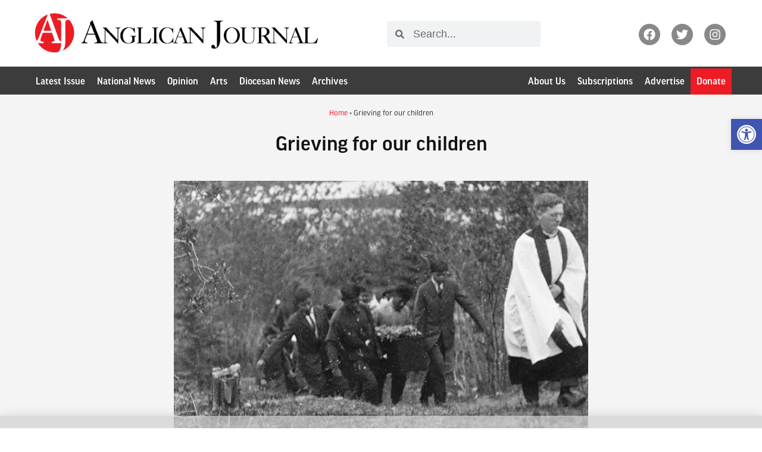

--- FILE ---
content_type: text/css
request_url: https://anglicanjournal.com/wp-content/uploads/elementor/css/post-167985.css?ver=1766169084
body_size: 1026
content:
.elementor-167985 .elementor-element.elementor-element-c33f874:not(.elementor-motion-effects-element-type-background), .elementor-167985 .elementor-element.elementor-element-c33f874 > .elementor-motion-effects-container > .elementor-motion-effects-layer{background-color:#F4F4F4;}.elementor-167985 .elementor-element.elementor-element-c33f874{transition:background 0.3s, border 0.3s, border-radius 0.3s, box-shadow 0.3s;margin-top:0px;margin-bottom:0px;padding:10px 0px 0px 0px;}.elementor-167985 .elementor-element.elementor-element-c33f874 > .elementor-background-overlay{transition:background 0.3s, border-radius 0.3s, opacity 0.3s;}.elementor-widget-breadcrumbs{font-family:var( --e-global-typography-secondary-font-family ), Sans-serif;font-weight:var( --e-global-typography-secondary-font-weight );}.elementor-widget-theme-post-title .elementor-heading-title{font-family:var( --e-global-typography-primary-font-family ), Sans-serif;font-weight:var( --e-global-typography-primary-font-weight );color:var( --e-global-color-primary );}.elementor-167985 .elementor-element.elementor-element-10bfb10 > .elementor-widget-container{margin:0px 0px 15px 0px;padding:0% 8% 0% 8%;}.elementor-167985 .elementor-element.elementor-element-10bfb10{text-align:center;}.elementor-167985 .elementor-element.elementor-element-10bfb10 .elementor-heading-title{font-family:"ff-good-headline-web-pro", Sans-serif;font-size:36px;font-weight:600;color:var( --e-global-color-secondary );}.elementor-167985 .elementor-element.elementor-element-3a7cfa6:not(.elementor-motion-effects-element-type-background), .elementor-167985 .elementor-element.elementor-element-3a7cfa6 > .elementor-motion-effects-container > .elementor-motion-effects-layer{background-color:transparent;background-image:linear-gradient(180deg, #F4F4F4 0%, #FFFFFF 100%);}.elementor-167985 .elementor-element.elementor-element-3a7cfa6{transition:background 0.3s, border 0.3s, border-radius 0.3s, box-shadow 0.3s;margin-top:0%;margin-bottom:0%;padding:0% 22% 0% 22%;}.elementor-167985 .elementor-element.elementor-element-3a7cfa6 > .elementor-background-overlay{transition:background 0.3s, border-radius 0.3s, opacity 0.3s;}.elementor-widget-theme-post-featured-image .widget-image-caption{color:var( --e-global-color-text );font-family:var( --e-global-typography-text-font-family ), Sans-serif;font-weight:var( --e-global-typography-text-font-weight );}.elementor-167985 .elementor-element.elementor-element-cd1ce9c > .elementor-widget-container{margin:0px 0px -10px 0px;}.elementor-167985 .elementor-element.elementor-element-cd1ce9c .widget-image-caption{font-family:"minion-pro", Sans-serif;font-size:15px;font-weight:400;}.elementor-bc-flex-widget .elementor-167985 .elementor-element.elementor-element-0a023bb.elementor-column .elementor-widget-wrap{align-items:flex-start;}.elementor-167985 .elementor-element.elementor-element-0a023bb.elementor-column.elementor-element[data-element_type="column"] > .elementor-widget-wrap.elementor-element-populated{align-content:flex-start;align-items:flex-start;}.elementor-167985 .elementor-element.elementor-element-0a023bb > .elementor-widget-wrap > .elementor-widget:not(.elementor-widget__width-auto):not(.elementor-widget__width-initial):not(:last-child):not(.elementor-absolute){margin-bottom:0px;}.elementor-167985 .elementor-element.elementor-element-0a023bb > .elementor-element-populated{padding:0px 0px 0px 0px;}.elementor-167985 .elementor-element.elementor-element-678e975 > .elementor-widget-container{margin:0px 0px 0px 0px;padding:0px 0px 0px 0px;}.elementor-widget-heading .elementor-heading-title{font-family:var( --e-global-typography-primary-font-family ), Sans-serif;font-weight:var( --e-global-typography-primary-font-weight );color:var( --e-global-color-primary );}.elementor-167985 .elementor-element.elementor-element-ba6e764 > .elementor-widget-container{margin:-5px 0px 0px 0px;padding:0px 0px 0px 0px;}.elementor-167985 .elementor-element.elementor-element-ba6e764{text-align:left;}.elementor-167985 .elementor-element.elementor-element-ba6e764 .elementor-heading-title{font-family:"minion-pro", Sans-serif;font-size:14px;font-weight:300;color:var( --e-global-color-secondary );}.elementor-167985 .elementor-element.elementor-global-168058{--grid-side-margin:10px;--grid-column-gap:10px;--grid-row-gap:10px;--grid-bottom-margin:10px;--e-share-buttons-primary-color:#999999;}.elementor-167985 .elementor-element.elementor-global-168058 .elementor-share-btn{font-size:calc(0.75px * 10);}.elementor-167985 .elementor-element.elementor-global-168058 .elementor-share-btn__icon{--e-share-buttons-icon-size:2.7em;}.elementor-widget-theme-post-content{color:var( --e-global-color-text );font-family:var( --e-global-typography-text-font-family ), Sans-serif;font-weight:var( --e-global-typography-text-font-weight );}.elementor-167985 .elementor-element.elementor-element-e9d744d > .elementor-widget-container{margin:20px 0px 0px 0px;}.elementor-167985 .elementor-element.elementor-element-e9d744d{font-family:"minion-pro", Sans-serif;font-size:20px;font-weight:400;}.elementor-widget-post-navigation span.post-navigation__prev--label{color:var( --e-global-color-text );}.elementor-widget-post-navigation span.post-navigation__next--label{color:var( --e-global-color-text );}.elementor-widget-post-navigation span.post-navigation__prev--label, .elementor-widget-post-navigation span.post-navigation__next--label{font-family:var( --e-global-typography-secondary-font-family ), Sans-serif;font-weight:var( --e-global-typography-secondary-font-weight );}.elementor-widget-post-navigation span.post-navigation__prev--title, .elementor-widget-post-navigation span.post-navigation__next--title{color:var( --e-global-color-secondary );font-family:var( --e-global-typography-secondary-font-family ), Sans-serif;font-weight:var( --e-global-typography-secondary-font-weight );}.elementor-167985 .elementor-element.elementor-element-a777138 > .elementor-container{max-width:790px;}.elementor-widget-divider{--divider-color:var( --e-global-color-secondary );}.elementor-widget-divider .elementor-divider__text{color:var( --e-global-color-secondary );font-family:var( --e-global-typography-secondary-font-family ), Sans-serif;font-weight:var( --e-global-typography-secondary-font-weight );}.elementor-widget-divider.elementor-view-stacked .elementor-icon{background-color:var( --e-global-color-secondary );}.elementor-widget-divider.elementor-view-framed .elementor-icon, .elementor-widget-divider.elementor-view-default .elementor-icon{color:var( --e-global-color-secondary );border-color:var( --e-global-color-secondary );}.elementor-widget-divider.elementor-view-framed .elementor-icon, .elementor-widget-divider.elementor-view-default .elementor-icon svg{fill:var( --e-global-color-secondary );}.elementor-167985 .elementor-element.elementor-element-050e795{--divider-border-style:slashes;--divider-color:#000;--divider-border-width:1px;--divider-pattern-height:8px;--divider-pattern-size:10px;}.elementor-167985 .elementor-element.elementor-element-050e795 .elementor-divider-separator{width:100%;}.elementor-167985 .elementor-element.elementor-element-050e795 .elementor-divider{padding-block-start:2px;padding-block-end:2px;}.elementor-167985 .elementor-element.elementor-element-550cc08{text-align:center;}.elementor-167985 .elementor-element.elementor-element-550cc08 .elementor-heading-title{font-family:"ff-good-headline-web-pro", Sans-serif;font-size:34px;font-weight:600;color:#3C3C3C;}@media(min-width:768px){.elementor-167985 .elementor-element.elementor-element-0a023bb{width:57.965%;}.elementor-167985 .elementor-element.elementor-element-85a1630{width:41.955%;}}@media(max-width:960px){.elementor-167985 .elementor-element.elementor-element-10bfb10 .elementor-heading-title{font-size:32px;}.elementor-167985 .elementor-element.elementor-element-3a7cfa6{padding:0px 20px 0px 20px;} .elementor-167985 .elementor-element.elementor-global-168058{--grid-side-margin:10px;--grid-column-gap:10px;--grid-row-gap:10px;--grid-bottom-margin:10px;}}@media(max-width:767px){.elementor-167985 .elementor-element.elementor-element-10bfb10 .elementor-heading-title{font-size:32px;}.elementor-167985 .elementor-element.elementor-element-3a7cfa6{padding:0px 15px 0px 15px;}.elementor-167985 .elementor-element.elementor-global-168058 > .elementor-widget-container{padding:0px 20px 0px 0px;} .elementor-167985 .elementor-element.elementor-global-168058{--grid-side-margin:10px;--grid-column-gap:10px;--grid-row-gap:10px;--grid-bottom-margin:10px;}}/* Start custom CSS for shortcode, class: .elementor-element-678e975 */.authorbox {font-size: 16px; font-family: minion-pro, sans-serif; }/* End custom CSS */

--- FILE ---
content_type: image/svg+xml
request_url: https://anglicanjournal.com/wp-content/uploads/2021/11/AJ-logo-01.svg
body_size: 156
content:
<svg height="14.3623cm" viewBox="0 0 392.56 407.12" width="13.8486cm" xmlns="http://www.w3.org/2000/svg"><path d="m193.68 364.96a160.44 160.44 0 1 0 -160.44-160.44 160.4407 160.4407 0 0 0 160.44 160.44" fill="#ed1c24"/><g fill="#fff"><path d="m170.9716 284.6235v-10.5562c22.5674-2.9116 25.48-6.188 20.748-20.7475-4.3681-13.8321-11.2841-32.396-18.9287-53.5078h-76.4394c-5.46 15.6518-10.5557 30.5756-15.2881 45.4995-7.2793 22.2041-4.7315 25.8442 22.5683 28.7558v10.5562h-79.7158v-10.5562c23.66-3.2759 28.3916-5.8237 41.1319-37.8554l74.9834-190.0074 12.74-3.64c22.5674 62.6079 46.956 131.04 70.2519 194.0112 11.2832 31.3037 16.38 34.9439 40.0391 37.4917v10.5562zm-34.58-191.0991h-1.0916c-11.2842 30.2119-22.2041 60.7876-33.124 90.2714h65.155z"/><path d="m313.2958 92.0688c-27.6641 2.5478-30.94 5.0957-30.94 35.6719v132.8593c0 45.8638-6.5518 73.1636-32.3955 96.0957-12.74 11.648-25.4805 18.2-35.3076 21.4756l-5.0967-10.92c20.3838-9.8276 30.94-25.8437 34.9443-46.9556 3.2754-18.2 4.0039-39.6757 4.0039-69.5239v-123.0311c0-30.5762-3.2764-33.1241-32.3955-35.6719v-10.5562h97.1875z"/></g></svg>